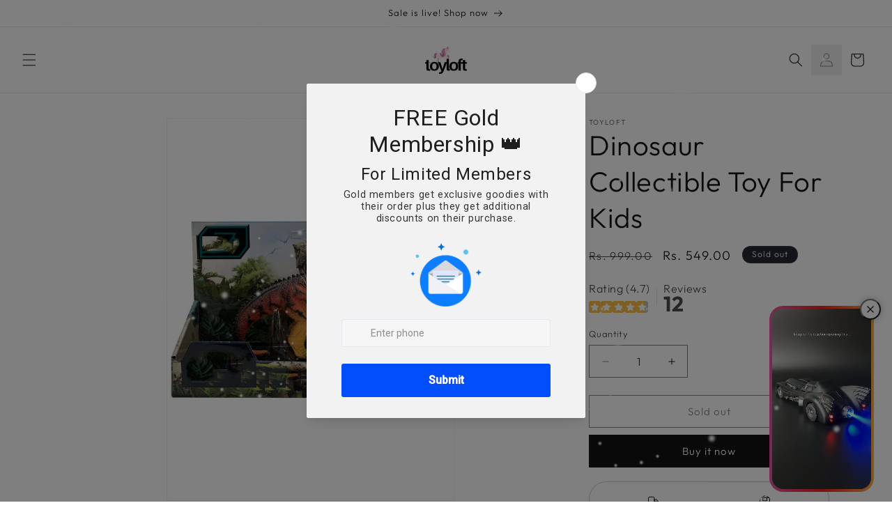

--- FILE ---
content_type: text/css
request_url: https://toyloft.in/cdn/shop/t/1/assets/discount-badge-1.css?v=57125817896683172711716796613
body_size: -559
content:
.badge-container{display:inline-flex;flex-wrap:wrap;align-content:space-around;background:linear-gradient(135deg,#d2ffd2,#92e3c8);border-radius:.5em;padding:1rem;min-width:calc(100% - 10px);align-items:center;line-height:1.3;height:fit-content;margin:5px 0}.offerheadline{color:#fff;background-color:#039910;border:1px dashed #fff;border-radius:.4rem;padding:.6rem 1rem;margin:.5rem 0 0;width:fit-content;line-height:1.3;font-weight:600;font-size:calc(100% - 2px)}.available-offer h4{margin-bottom:0}
/*# sourceMappingURL=/cdn/shop/t/1/assets/discount-badge-1.css.map?v=57125817896683172711716796613 */


--- FILE ---
content_type: text/javascript
request_url: https://cdn.shopify.com/extensions/019b72f2-74f7-78a2-891f-685c4313744a/doran-shoppable-videos-1767160033/assets/drv-pop.df9c91f7544625dde4b7.js
body_size: 2394
content:
(self.webpackChunk_announceway_sv_sdk=self.webpackChunk_announceway_sv_sdk||[]).push([[567],{2317:(e,r,t)=>{"use strict";t.r(r),t.d(r,{VideoPop:()=>b});var o=t(6540),a=t(4429),s=t(6942),n=t.n(s),d=t(5731),l=t(8697),i=t(3003),p=t(3062),c=t(8090),u=t(9157),v=t(899);const f=({isClosing:e,onClose:r,videos:t,onSlideClick:a,isPreview:s=!1,settings:f})=>{const y=(0,o.useRef)(null),[b,h]=(0,o.useState)(!1),[w,m]=(0,o.useState)(16),g=(0,o.useMemo)((()=>f.playType===u.f.AutoPlay||f.playType===u.f.AutoPlayWhole||f.playType===u.f.PlayOnHover&&b),[f.playType,b]),C=(0,o.useMemo)((()=>(0,v.Gq)(f)),[f]),{desktopWith:k,desktopHeight:E,tabletWidth:P,tabletHeight:S,mobileWidth:A,mobileHeight:x}=C,T=(0,o.useCallback)((()=>{y.current&&(y.current.pause(),y.current.src=""),setTimeout((()=>{r?.()}),200)}),[r]),L=(0,o.useCallback)((()=>{y.current?.pause(),a&&a()}),[a]),I=(0,o.useCallback)((()=>{h(!0);const e=y.current;e&&f.playType===u.f.PlayOnHover&&e.readyState>=3&&e.play().catch(console.error)}),[f.playType]),$=(0,o.useCallback)((()=>{h(!1);const e=y.current;e&&f.playType===u.f.PlayOnHover&&(e.paused||e.pause())}),[f.playType]);return(0,o.useEffect)((()=>{y.current&&!e&&y.current.play().catch((()=>{}))}),[e]),(0,o.useEffect)((()=>{if(document?.body){const e=window.getComputedStyle(document.body).fontSize;m(Number(e.replace("px","")))}}),[]),(0,o.useEffect)((()=>()=>{y.current&&(y.current.pause(),y.current.src="")}),[]),e?o.createElement(o.Fragment,null):o.createElement("div",{className:n()("drv-pop-wrapper drv-fixed drv-transition-all drv-duration-200 drv-overflow-visible drv-cursor-pointer !drv-z-[999999998]",`drv-${f.shape.toLowerCase()}-pop-video-wrapper`),style:{"--dtb":w,[`--drv-pop-video-wrapper-${f.shape.toLowerCase()}-mobile-width`]:A,[`--drv-pop-video-wrapper-${f.shape.toLowerCase()}-tablet-width`]:P,[`--drv-pop-video-wrapper-${f.shape.toLowerCase()}-desktop-width`]:k,[`--drv-pop-video-wrapper-${f.shape.toLowerCase()}-mobile-height`]:x,[`--drv-pop-video-wrapper-${f.shape.toLowerCase()}-tablet-height`]:S,[`--drv-pop-video-wrapper-${f.shape.toLowerCase()}-desktop-height`]:E,"--drv-pop-video-wrapper-border-radius":f.shape===v.Zi.Circle?"50%":`${f.borderRadius}px`,"--drv-pop-video-wrapper-border-width":`${f.borderWidth}px`,...(0,p.p)(f.borderColor)?{"--drv-pop-video-wrapper-border-linear":f.borderColor}:{"--drv-pop-video-wrapper-border-color":f.borderColor},"--drv-pop-video-wrapper-pointer-events":""+(e?"none":"auto"),"--drv-pop-wrapper-position-right":""+(f.position===v.Lh.Right?`${f.offsetInX}%`:"unset"),"--drv-pop-wrapper-position-left":""+(f.position===v.Lh.Left?`${f.offsetInX}%`:"unset"),"--drv-pop-wrapper-position-bottom":`${f.offsetInY}%`,"--drv-pop-wrapper-transform":e?"scale(0.75) translateY(20px)":"scale(1) translateY(0)"},onMouseEnter:I,onMouseLeave:$},o.createElement("div",{className:"drv-relative drv-w-full drv-h-full"},o.createElement(c.n,{isPreview:s,videoRefExternal:y,videoClassName:n()("drv-pop-video-wrapper","drv-w-full drv-h-full drv-absolute drv-top-0 drv-left-0 drv-block","drv-object-cover",{"drv-opacity-0 drv-scale-75":e,"drv-opacity-100 drv-scale-100":!e,"drv-pop-wrapper-with-linear-border":(0,p.p)(f.borderColor),"drv-pop-wrapper-with-normal-border":!(0,p.p)(f.borderColor)}),autoPlay:[u.f.AutoPlay,u.f.AutoPlayWhole].includes(f.playType),poster:t[0].popThumbnail,playType:f.playType,dataSrc:f.playType===u.f.AutoPlayWhole?t[0].mp4Video:t[0].mp4LoopVideo||t[0].mp4Video,onSlideVideoClick:L}),!g&&o.createElement("div",{className:"drv-absolute drv-inset-0 drv-flex drv-items-center drv-justify-center drv-z-5"},o.createElement("div",{className:"drv-play-button drv-w-12 drv-h-12 drv-bg-black drv-bg-opacity-70 drv-flex drv-items-center drv-justify-center drv-rounded-full drv-transform drv-transition-all drv-duration-300 group-hover:drv-scale-110 group-hover:drv-bg-red-600"},o.createElement(d.A,{className:"drv-w-6 drv-h-6 drv-text-white drv-ml-1",fill:"white"}))),!f.isHideCloseButton&&o.createElement("button",{type:"button",onClick:T,className:"drv-pop-close-button drv-pointer-events-auto drv-absolute drv-bg-white drv-rounded-full drv-flex drv-items-center drv-justify-center drv-cursor-pointer drv-shadow-lg hover:drv-bg-gray-50 drv-transition-all drv-duration-200 hover:drv-scale-110",title:"Close pop widget",style:{zIndex:i.M.POP_CLOSE_BUTTON}},o.createElement(l.A,{size:16,className:"drv-icon drv-text-black"}))))},y=(0,o.lazy)((()=>t.e(270).then(t.bind(t,2995)).then((e=>({default:e.VideoPopupApp}))))),b=({shop:e,widgetId:r,onClose:t,videos:s,settings:n,language:d,isPreview:l,translationSources:i})=>{const[p,c]=(0,o.useState)(),[u,b]=(0,o.useState)(-1),[h,w]=(0,o.useState)(!1),[m,g]=(0,o.useState)(!1),C=(0,o.useCallback)((e=>{c(e.id)}),[]),k=(0,o.useCallback)((()=>{c(void 0),b(-1)}),[]),E=(0,o.useCallback)((()=>{w(!0),(0,v.Yj)(e,r),(p||u>=0)&&k(),setTimeout((()=>{t?.()}),200)}),[t,p,e,r,u,k]),P=(0,o.useCallback)((()=>{c(s[0].id),b(0)}),[s,r]);return(0,o.useEffect)((()=>{const t=(0,v.rU)(n,e,r);g(t)}),[n,e,r]),m&&0!==s?.length?o.createElement(o.Fragment,null,(!!p||u>=0)&&o.createElement(o.Suspense,{fallback:o.createElement(a.qI,null)},o.createElement(y,{isPreview:l,widgetId:r,videos:s,initCurrentVideoIndex:u,onCloseModal:k,onVideoChange:C,language:d,settings:window.$svDoranInit.popupSettings,translationSources:i})),o.createElement(f,{isPreview:l,videos:s,settings:n,isClosing:h,onSlideClick:P,onClose:E})):null}},3062:(e,r,t)=>{"use strict";t.d(r,{p:()=>o});const o=e=>e.includes("linear-gradient")||e.includes("radial-gradient")},3888:(e,r,t)=>{"use strict";t.d(r,{v:()=>o});const o=()=>{let e=window.$svDoranInit.sdkURL;return e=e.substring(0,e.indexOf("/drv-sdk.js")),`${e}/video-placeholder.png`}},5731:(e,r,t)=>{"use strict";t.d(r,{A:()=>o});const o=(0,t(9407).A)("play",[["polygon",{points:"6 3 20 12 6 21 6 3",key:"1oa8hb"}]])},6942:(e,r)=>{var t;!function(){"use strict";var o={}.hasOwnProperty;function a(){for(var e="",r=0;r<arguments.length;r++){var t=arguments[r];t&&(e=n(e,s(t)))}return e}function s(e){if("string"==typeof e||"number"==typeof e)return e;if("object"!=typeof e)return"";if(Array.isArray(e))return a.apply(null,e);if(e.toString!==Object.prototype.toString&&!e.toString.toString().includes("[native code]"))return e.toString();var r="";for(var t in e)o.call(e,t)&&e[t]&&(r=n(r,t));return r}function n(e,r){return r?e?e+" "+r:e+r:e}e.exports?(a.default=a,e.exports=a):void 0===(t=function(){return a}.apply(r,[]))||(e.exports=t)}()},8090:(e,r,t)=>{"use strict";t.d(r,{n:()=>l});var o=t(6540),a=t(9157),s=t(6942),n=t.n(s),d=t(3888);const l=({dataSrc:e,poster:r,sources:t=[],autoPlay:s=!1,videoClassName:l="",videoRefExternal:i,onSlideVideoClick:p,onVideoLoaded:c,onVideoError:u,playType:v,isPreview:f})=>{const y=(0,o.useRef)(null),b=function(...e){return r=>{e.forEach((e=>{e&&("function"==typeof e?e(r):e.current=r)}))}}(y,i),h=(0,o.useCallback)((e=>{e.stopPropagation(),p&&p()}),[p]),w=e=>{const r=e.dataset.poster;if(r&&!e.poster){const t=new Image;t.onload=()=>{e.poster=r,e.removeAttribute("data-poster")},t.onerror=()=>{e.poster=(0,d.v)(),e.removeAttribute("data-poster")},t.src=r}},m=e=>{if(e.dataset.src&&!e.src){e.src=e.dataset.src;e.querySelectorAll("source[data-src]").forEach((e=>{const r=e;r.dataset.src&&(r.src=r.dataset.src,r.removeAttribute("data-src"))})),e.load()}},g=(0,o.useCallback)((()=>{if(i&&v!==a.f.PlayOnHover)return;y.current.play().catch(console.error)}),[i,v]),C=(0,o.useCallback)((()=>{if(i&&v!==a.f.PlayOnHover)return;y.current.play().catch(console.error)}),[i,v]);return(0,o.useEffect)((()=>{if(!f)return;const e=y.current;e&&(w(e),m(e))}),[v,f]),(0,o.useEffect)((()=>{const e=y.current;if(!e)return;if(!("IntersectionObserver"in window))return w(e),void m(e);const r=new IntersectionObserver((e=>{e.forEach((e=>{if(e.isIntersecting){const t=e.target;w(t),m(t),r.unobserve(e.target)}}))}),{threshold:0});return r.observe(e),()=>{r.unobserve(e)}}),[]),(0,o.useEffect)((()=>{(y.current||f)&&(v===a.f.AutoPlay||v===a.f.AutoPlayWhole?y.current.play():y.current.pause())}),[v,f]),o.createElement("video",{key:e,className:n()("drv-loop-video",l),ref:b,onClick:h,muted:!0,loop:!0,playsInline:!0,autoPlay:s,poster:r,"data-src":e,"data-poster":r,onError:u,onLoadedData:c,onMouseEnter:g,onMouseLeave:C},e&&o.createElement("source",{"data-src":e,type:"video/mp4"}),!!t.length&&t.map(((e,r)=>o.createElement("source",{key:r,"data-src":e.src,type:e.type}))))}},8697:(e,r,t)=>{"use strict";t.d(r,{A:()=>o});const o=(0,t(9407).A)("x",[["path",{d:"M18 6 6 18",key:"1bl5f8"}],["path",{d:"m6 6 12 12",key:"d8bk6v"}]])}}]);

--- FILE ---
content_type: text/javascript; charset=utf-8
request_url: https://toyloft.in/products/dinosaur-collectible-toy-for-kids.js
body_size: 380
content:
{"id":6701125566593,"title":"Dinosaur Collectible Toy For Kids","handle":"dinosaur-collectible-toy-for-kids","description":"\u003cul data-mce-fragment=\"1\"\u003e\n\u003cli data-mce-fragment=\"1\"\u003eTransport your child to the prehistoric world with our Dinosaur Collectible Toy, designed for endless imaginative play.\u003c\/li\u003e\n\u003cli data-mce-fragment=\"1\"\u003eCrafted with meticulous attention to detail, each dinosaur figure is hand-painted to replicate the majestic creatures of ancient times.\u003c\/li\u003e\n\u003cli data-mce-fragment=\"1\"\u003eThis collection features a variety of popular dinosaurs including Tyrannosaurus Rex, Triceratops, Stegosaurus, Velociraptor, and more, allowing children to explore different species and learn about their unique characteristics.\u003c\/li\u003e\n\u003cli data-mce-fragment=\"1\"\u003eMade from durable and non-toxic materials, these toys are safe for children to play with, ensuring hours of entertainment without any worries.\u003c\/li\u003e\n\u003cli data-mce-fragment=\"1\"\u003ePerfect for educational purposes, these dinosaur toys encourage learning about natural history and stimulate creativity through imaginative play.\u003c\/li\u003e\n\u003cli data-mce-fragment=\"1\"\u003eWhether as a gift or an addition to your child's toy collection, our Dinosaur Collectible Toy is sure to spark excitement and fascination in children of all ages.\u003c\/li\u003e\n\u003c\/ul\u003e","published_at":"2024-04-07T22:14:27+05:30","created_at":"2024-04-07T22:14:27+05:30","vendor":"Toyloft","type":"","tags":[],"price":54900,"price_min":54900,"price_max":54900,"available":false,"price_varies":false,"compare_at_price":99900,"compare_at_price_min":99900,"compare_at_price_max":99900,"compare_at_price_varies":false,"variants":[{"id":39836505997441,"title":"Default Title","option1":"Default Title","option2":null,"option3":null,"sku":"","requires_shipping":true,"taxable":true,"featured_image":null,"available":false,"name":"Dinosaur Collectible Toy For Kids","public_title":null,"options":["Default Title"],"price":54900,"weight":0,"compare_at_price":99900,"inventory_management":"shopify","barcode":"","requires_selling_plan":false,"selling_plan_allocations":[]}],"images":["\/\/cdn.shopify.com\/s\/files\/1\/0570\/1304\/3329\/files\/Dinosaur1.jpg?v=1712508274","\/\/cdn.shopify.com\/s\/files\/1\/0570\/1304\/3329\/files\/DinosaurCollectibleToyForKid_2.jpg?v=1712508274"],"featured_image":"\/\/cdn.shopify.com\/s\/files\/1\/0570\/1304\/3329\/files\/Dinosaur1.jpg?v=1712508274","options":[{"name":"Title","position":1,"values":["Default Title"]}],"url":"\/products\/dinosaur-collectible-toy-for-kids","media":[{"alt":"Dinosaur Collectible Toy For Kids - Toyloft","id":22251368153217,"position":1,"preview_image":{"aspect_ratio":0.751,"height":792,"width":595,"src":"https:\/\/cdn.shopify.com\/s\/files\/1\/0570\/1304\/3329\/files\/Dinosaur1.jpg?v=1712508274"},"aspect_ratio":0.751,"height":792,"media_type":"image","src":"https:\/\/cdn.shopify.com\/s\/files\/1\/0570\/1304\/3329\/files\/Dinosaur1.jpg?v=1712508274","width":595},{"alt":"Dinosaur Collectible Toy For Kids - Toyloft","id":22251368120449,"position":2,"preview_image":{"aspect_ratio":1.0,"height":1500,"width":1500,"src":"https:\/\/cdn.shopify.com\/s\/files\/1\/0570\/1304\/3329\/files\/DinosaurCollectibleToyForKid_2.jpg?v=1712508274"},"aspect_ratio":1.0,"height":1500,"media_type":"image","src":"https:\/\/cdn.shopify.com\/s\/files\/1\/0570\/1304\/3329\/files\/DinosaurCollectibleToyForKid_2.jpg?v=1712508274","width":1500}],"requires_selling_plan":false,"selling_plan_groups":[]}